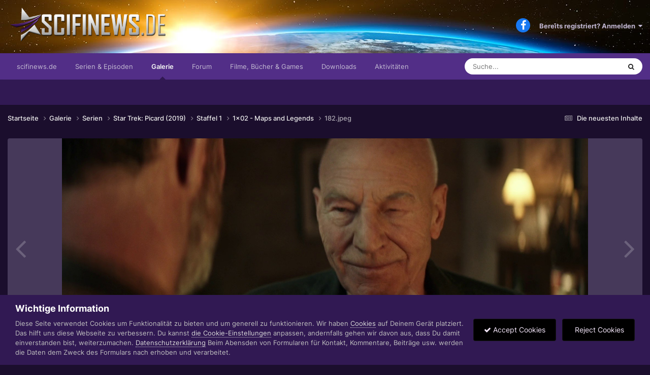

--- FILE ---
content_type: text/html;charset=UTF-8
request_url: https://www.scifinews.de/gallery/image/10099-182jpeg/
body_size: 13244
content:
<!DOCTYPE html>
<html lang="de-DE" dir="ltr">
	<head>
		<meta charset="utf-8">
		<title>182.jpeg - Staffel 1 - Scifinews.DE</title>
		
			<script type="text/javascript">
var gaProperty = 'UA-588579-4';
var disableStr = 'ga-disable-' + gaProperty;
if (document.cookie.indexOf(disableStr + '=true') > -1) {
window[disableStr] = true;
}
function gaOptout() {
document.cookie = disableStr + '=true; expires=Thu, 31 Dec 2099 23:59:59 UTC';
path='/';
window[disableStr] = true;
}
</script>


<!-- Global Site Tag (gtag.js) - Google Analytics -->
<script async src="https://www.googletagmanager.com/gtag/js?id=UA-588579-4"></script>
<script>
  window.dataLayer = window.dataLayer || [];
  function gtag(){dataLayer.push(arguments)};
  gtag('js', new Date());
  gtag('config', 'GA_TRACKING_ID', { 'anonymize_ip': true });
  gtag('config', 'UA-588579-4');
</script>
		
		

	<meta name="viewport" content="width=device-width, initial-scale=1">



	<meta name="twitter:card" content="summary_large_image" />



	
		
			
				<meta property="og:title" content="182.jpeg">
			
		
	

	
		
			
				<meta property="og:type" content="website">
			
		
	

	
		
			
				<meta property="og:url" content="https://www.scifinews.de/gallery/image/10099-182jpeg/">
			
		
	

	
		
			
				<meta name="description" content="">
			
		
	

	
		
			
				<meta property="og:description" content="">
			
		
	

	
		
			
				<meta property="og:updated_time" content="2020-01-30T11:55:49Z">
			
		
	

	
		
			
				<meta property="og:image" content="https://www.scifinews.de/uploads_strukturiert/galleryimages/monthly_2020_01/large_182.jpeg.f556860e6eeff4f36551b78d26394228.jpeg">
			
		
	

	
		
			
				<meta property="og:image:type" content="image/jpeg">
			
		
	

	
		
			
				<meta property="og:site_name" content="Scifinews.DE">
			
		
	

	
		
			
				<meta property="og:locale" content="de_DE">
			
		
	


	
		<link rel="canonical" href="https://www.scifinews.de/gallery/image/10099-182jpeg/" />
	

	
		<link rel="preload" href="https://www.scifinews.de/uploads_strukturiert/galleryimages/monthly_2020_01/large_182.jpeg.f556860e6eeff4f36551b78d26394228.jpeg" as="image" type="image/jpeg" />
	

<link rel="alternate" type="application/rss+xml" title="Die neuesten Episodenkritiken" href="https://www.scifinews.de/rss/1-die-neuesten-episodenkritiken.xml/" /><link rel="alternate" type="application/rss+xml" title="Bilder" href="https://www.scifinews.de/rss/2-bilder.xml/" />


<link rel="manifest" href="https://www.scifinews.de/manifest.webmanifest/">
<meta name="msapplication-config" content="https://www.scifinews.de/browserconfig.xml/">
<meta name="msapplication-starturl" content="/">
<meta name="application-name" content="Scifinews.DE">
<meta name="apple-mobile-web-app-title" content="Scifinews.DE">

	<meta name="theme-color" content="#522e87">










<link rel="preload" href="//www.scifinews.de/applications/core/interface/font/fontawesome-webfont.woff2?v=4.7.0" as="font" crossorigin="anonymous">
		




	<link rel='stylesheet' href='https://www.scifinews.de/uploads_strukturiert/themeresources/css_built_14/341e4a57816af3ba440d891ca87450ff_framework.css?v=fbcd23830b1694103034' media='all'>

	<link rel='stylesheet' href='https://www.scifinews.de/uploads_strukturiert/themeresources/css_built_14/05e81b71abe4f22d6eb8d1a929494829_responsive.css?v=fbcd23830b1694103034' media='all'>

	<link rel='stylesheet' href='https://www.scifinews.de/uploads_strukturiert/themeresources/css_built_14/20446cf2d164adcc029377cb04d43d17_flags.css?v=fbcd23830b1694103034' media='all'>

	<link rel='stylesheet' href='https://www.scifinews.de/uploads_strukturiert/themeresources/css_built_14/90eb5adf50a8c640f633d47fd7eb1778_core.css?v=fbcd23830b1694103034' media='all'>

	<link rel='stylesheet' href='https://www.scifinews.de/uploads_strukturiert/themeresources/css_built_14/5a0da001ccc2200dc5625c3f3934497d_core_responsive.css?v=fbcd23830b1694103034' media='all'>

	<link rel='stylesheet' href='https://www.scifinews.de/uploads_strukturiert/themeresources/css_built_14/37c6452ea623de41c991284837957128_gallery.css?v=fbcd23830b1694103034' media='all'>

	<link rel='stylesheet' href='https://www.scifinews.de/uploads_strukturiert/themeresources/css_built_14/22e9af7d7c6ac7ddc7db0f1b0d471efc_gallery_responsive.css?v=fbcd23830b1694103034' media='all'>

	<link rel='stylesheet' href='https://www.scifinews.de/uploads_strukturiert/themeresources/css_built_14/8a32dcbf06236254181d222455063219_global.css?v=fbcd23830b1694103034' media='all'>





<link rel='stylesheet' href='https://www.scifinews.de/uploads_strukturiert/themeresources/css_built_14/258adbb6e4f3e83cd3b355f84e3fa002_custom.css?v=fbcd23830b1694103034' media='all'>




		
		

	
	<link rel='shortcut icon' href='https://www.scifinews.de/uploads_strukturiert/iconslogos/monthly_2020_12/favicon.ico' type="image/x-icon">

      <script src="https://ajax.googleapis.com/ajax/libs/jquery/3.5.1/jquery.min.js"></script>
	</head>
	<body class='ipsApp ipsApp_front ipsJS_none ipsClearfix' data-controller='core.front.core.app' data-message="" data-pageApp='gallery' data-pageLocation='front' data-pageModule='gallery' data-pageController='view' data-pageID='10099' >
		<a href='#ipsLayout_mainArea' class='ipsHide' title='Zum Hauptinhalt dieser Seite gehen' accesskey='m'>Zum Inhalt springen</a>
		
			<div id='ipsLayout_header' class='ipsClearfix'>
				





				
              	<header style="background-image:url('https://www.scifinews.de/_anpassungen/header03.jpg');">
					<div class='ipsLayout_container'>
						




	
	

	
	

	
	

	
	

	
	

	
	

	
	

	
	

	
	

	
	

	
	

	
	

	
	

	
	

	
	

	
	

	
	

	
	

	
	

	
	

	
	

	
	

	
	

	
	

	
	

	
	

	
	

	
	

	
	

	
	

	
	

	
	

	
	

	
	

	
	

	
	

	
	

	
	

	
	

	
	

	
	

	
	

	
	

	
	

	
	

	
	

	
	

	
	

	
	

	
	

	
	

	
	

	
	

	
	

	
	

	
	

	
	

	
	

	
	

	
	

	
	

	
	

	
	

	
	

	
	

	
	

	
	

	
	

	
	

	
	

	
	

	
	

	
	

	
	

	
	

	
	

	
	

	
	

	
	

	
	

	
	

	
	




<div class="headerspruch">...mit Sicherheit ein gutes Gefühl!</div>




<!-- <img class="headerspruch" src="./_anpassungen/headersprueche.php?871269736"> -->



<a href='https://www.scifinews.de/' id='elLogo' accesskey='1'><img src="https://www.scifinews.de/uploads_strukturiert/themeresources/monthly_2020_12/logo2020.png.4e98d8e6d873c670c661276b878828f9.png" alt='Scifinews.DE'></a>

						

	<ul id='elUserNav' class='ipsList_inline cSignedOut ipsResponsive_showDesktop'>
		

	
		<li class='cUserNav_icon'>
			<a href='https://www.facebook.com/SciFiNewsDE' target='_blank' class='cShareLink cShareLink_facebook' rel='noopener noreferrer'><i class='fa fa-facebook'></i></a>
		</li>
	

        
		
        
        
            
            <li id='elSignInLink'>
                <a href='https://www.scifinews.de/login/' data-ipsMenu-closeOnClick="false" data-ipsMenu id='elUserSignIn'>
                    Bereits registriert? Anmelden &nbsp;<i class='fa fa-caret-down'></i>
                </a>
                
<div id='elUserSignIn_menu' class='ipsMenu ipsMenu_auto ipsHide'>
	<form accept-charset='utf-8' method='post' action='https://www.scifinews.de/login/'>
		<input type="hidden" name="csrfKey" value="e5813ed7ec37a8787f307d6290983aac">
		<input type="hidden" name="ref" value="aHR0cHM6Ly93d3cuc2NpZmluZXdzLmRlL2dhbGxlcnkvaW1hZ2UvMTAwOTktMTgyanBlZy8=">
		<div data-role="loginForm">
			
			
			
				<div class='ipsColumns ipsColumns_noSpacing'>
					<div class='ipsColumn ipsColumn_wide' id='elUserSignIn_internal'>
						
<div class="ipsPad ipsForm ipsForm_vertical">
	<h4 class="ipsType_sectionHead">Anmelden</h4>
	<br><br>
	<ul class='ipsList_reset'>
		<li class="ipsFieldRow ipsFieldRow_noLabel ipsFieldRow_fullWidth">
			
			
				<input type="text" placeholder="Benutzername oder E-Mail-Adresse" name="auth" autocomplete="email">
			
		</li>
		<li class="ipsFieldRow ipsFieldRow_noLabel ipsFieldRow_fullWidth">
			<input type="password" placeholder="Passwort" name="password" autocomplete="current-password">
		</li>
		<li class="ipsFieldRow ipsFieldRow_checkbox ipsClearfix">
			<span class="ipsCustomInput">
				<input type="checkbox" name="remember_me" id="remember_me_checkbox" value="1" checked aria-checked="true">
				<span></span>
			</span>
			<div class="ipsFieldRow_content">
				<label class="ipsFieldRow_label" for="remember_me_checkbox">Angemeldet bleiben</label>
				<span class="ipsFieldRow_desc">Nicht empfohlen auf gemeinsam genutzten Computern</span>
			</div>
		</li>
		<li class="ipsFieldRow ipsFieldRow_fullWidth">
			<button type="submit" name="_processLogin" value="usernamepassword" class="ipsButton ipsButton_primary ipsButton_small" id="elSignIn_submit">Anmelden</button>
			
				<p class="ipsType_right ipsType_small">
					
						<a href='https://www.scifinews.de/lostpassword/' data-ipsDialog data-ipsDialog-title='Passwort vergessen?'>
					
					Passwort vergessen?</a>
				</p>
			
		</li>
	</ul>
</div>
					</div>
					<div class='ipsColumn ipsColumn_wide'>
						<div class='ipsPadding' id='elUserSignIn_external'>
							<div class='ipsAreaBackground_light ipsPadding:half'>
								
								
									<div class='ipsType_center ipsMargin_top:half'>
										

<button type="submit" name="_processLogin" value="5" class='ipsButton ipsButton_verySmall ipsButton_fullWidth ipsSocial ipsSocial_facebook' style="background-color: #3a579a">
	
		<span class='ipsSocial_icon'>
			
				<i class='fa fa-facebook-official'></i>
			
		</span>
		<span class='ipsSocial_text'>Mit Facebook anmelden</span>
	
</button>
									</div>
								
							</div>
						</div>
					</div>
				</div>
			
		</div>
	</form>
</div>
            </li>
            
        
		
	</ul>

						
<ul class='ipsMobileHamburger ipsList_reset ipsResponsive_hideDesktop'>
	<li data-ipsDrawer data-ipsDrawer-drawerElem='#elMobileDrawer'>
		<a href='#' >
			
			
				
			
			
			
			<i class='fa fa-navicon'></i>
		</a>
	</li>
</ul>
					</div>
				</header>
				

	<nav data-controller='core.front.core.navBar' class=' ipsResponsive_showDesktop'>
		<div class='ipsNavBar_primary ipsLayout_container '>
			<ul data-role="primaryNavBar" class='ipsClearfix'>
				


	
		
		
		<li  id='elNavSecondary_21' data-role="navBarItem" data-navApp="cms" data-navExt="Pages">
			
			
				<a href="https://www.scifinews.de"  data-navItem-id="21" >
					scifinews.de<span class='ipsNavBar_active__identifier'></span>
				</a>
			
			
				<ul class='ipsNavBar_secondary ipsHide' data-role='secondaryNavBar'>
					


	
		
		
		<li  id='elNavSecondary_22' data-role="navBarItem" data-navApp="cms" data-navExt="Pages">
			
			
				<a href="https://www.scifinews.de/news/"  data-navItem-id="22" >
					Newsmeldungen<span class='ipsNavBar_active__identifier'></span>
				</a>
			
			
		</li>
	
	

	
	

	
		
		
		<li  id='elNavSecondary_16' data-role="navBarItem" data-navApp="core" data-navExt="OnlineUsers">
			
			
				<a href="https://www.scifinews.de/online/"  data-navItem-id="16" >
					Benutzer online<span class='ipsNavBar_active__identifier'></span>
				</a>
			
			
		</li>
	
	

	
		
		
		<li  id='elNavSecondary_18' data-role="navBarItem" data-navApp="core" data-navExt="Leaderboard">
			
			
				<a href="https://www.scifinews.de/leaderboard/"  data-navItem-id="18" >
					Rangliste<span class='ipsNavBar_active__identifier'></span>
				</a>
			
			
		</li>
	
	

					<li class='ipsHide' id='elNavigationMore_21' data-role='navMore'>
						<a href='#' data-ipsMenu data-ipsMenu-appendTo='#elNavigationMore_21' id='elNavigationMore_21_dropdown'>Mehr <i class='fa fa-caret-down'></i></a>
						<ul class='ipsHide ipsMenu ipsMenu_auto' id='elNavigationMore_21_dropdown_menu' data-role='moreDropdown'></ul>
					</li>
				</ul>
			
		</li>
	
	

	
		
		
		<li  id='elNavSecondary_24' data-role="navBarItem" data-navApp="cms" data-navExt="Pages">
			
			
				<a href="https://www.scifinews.de/serien/"  data-navItem-id="24" >
					Serien & Episoden<span class='ipsNavBar_active__identifier'></span>
				</a>
			
			
		</li>
	
	

	
		
		
			
		
		<li class='ipsNavBar_active' data-active id='elNavSecondary_8' data-role="navBarItem" data-navApp="gallery" data-navExt="Gallery">
			
			
				<a href="https://www.scifinews.de/gallery/"  data-navItem-id="8" data-navDefault>
					Galerie<span class='ipsNavBar_active__identifier'></span>
				</a>
			
			
		</li>
	
	

	
		
		
		<li  id='elNavSecondary_10' data-role="navBarItem" data-navApp="forums" data-navExt="Forums">
			
			
				<a href="https://www.scifinews.de/forums/"  data-navItem-id="10" >
					Forum<span class='ipsNavBar_active__identifier'></span>
				</a>
			
			
				<ul class='ipsNavBar_secondary ipsHide' data-role='secondaryNavBar'>
					


	
		
		
		<li  id='elNavSecondary_12' data-role="navBarItem" data-navApp="calendar" data-navExt="Calendar">
			
			
				<a href="https://www.scifinews.de/events/"  data-navItem-id="12" >
					Kalender<span class='ipsNavBar_active__identifier'></span>
				</a>
			
			
		</li>
	
	

	
		
		
		<li  id='elNavSecondary_14' data-role="navBarItem" data-navApp="core" data-navExt="Guidelines">
			
			
				<a href="https://www.scifinews.de/guidelines/"  data-navItem-id="14" >
					Community-Regeln<span class='ipsNavBar_active__identifier'></span>
				</a>
			
			
		</li>
	
	

	
		
		
		<li  id='elNavSecondary_15' data-role="navBarItem" data-navApp="core" data-navExt="StaffDirectory">
			
			
				<a href="https://www.scifinews.de/staff/"  data-navItem-id="15" >
					Teammitglieder<span class='ipsNavBar_active__identifier'></span>
				</a>
			
			
		</li>
	
	

					<li class='ipsHide' id='elNavigationMore_10' data-role='navMore'>
						<a href='#' data-ipsMenu data-ipsMenu-appendTo='#elNavigationMore_10' id='elNavigationMore_10_dropdown'>Mehr <i class='fa fa-caret-down'></i></a>
						<ul class='ipsHide ipsMenu ipsMenu_auto' id='elNavigationMore_10_dropdown_menu' data-role='moreDropdown'></ul>
					</li>
				</ul>
			
		</li>
	
	

	
		
		
		<li  id='elNavSecondary_23' data-role="navBarItem" data-navApp="core" data-navExt="Menu">
			
			
				<a href="#"  data-navItem-id="23" >
					Filme, Bücher & Games<span class='ipsNavBar_active__identifier'></span>
				</a>
			
			
				<ul class='ipsNavBar_secondary ipsHide' data-role='secondaryNavBar'>
					


	
		
		
		<li  id='elNavSecondary_28' data-role="navBarItem" data-navApp="core" data-navExt="Menu">
			
			
				<a href="#"  data-navItem-id="28" >
					In kürze!<span class='ipsNavBar_active__identifier'></span>
				</a>
			
			
		</li>
	
	

					<li class='ipsHide' id='elNavigationMore_23' data-role='navMore'>
						<a href='#' data-ipsMenu data-ipsMenu-appendTo='#elNavigationMore_23' id='elNavigationMore_23_dropdown'>Mehr <i class='fa fa-caret-down'></i></a>
						<ul class='ipsHide ipsMenu ipsMenu_auto' id='elNavigationMore_23_dropdown_menu' data-role='moreDropdown'></ul>
					</li>
				</ul>
			
		</li>
	
	

	
		
		
		<li  id='elNavSecondary_9' data-role="navBarItem" data-navApp="downloads" data-navExt="Downloads">
			
			
				<a href="https://www.scifinews.de/files/"  data-navItem-id="9" >
					Downloads<span class='ipsNavBar_active__identifier'></span>
				</a>
			
			
		</li>
	
	

	
		
		
		<li  id='elNavSecondary_2' data-role="navBarItem" data-navApp="core" data-navExt="CustomItem">
			
			
				<a href="https://www.scifinews.de/discover/"  data-navItem-id="2" >
					Aktivitäten<span class='ipsNavBar_active__identifier'></span>
				</a>
			
			
				<ul class='ipsNavBar_secondary ipsHide' data-role='secondaryNavBar'>
					


	
		
		
		<li  id='elNavSecondary_3' data-role="navBarItem" data-navApp="core" data-navExt="AllActivity">
			
			
				<a href="https://www.scifinews.de/discover/"  data-navItem-id="3" >
					Alle Aktivitäten<span class='ipsNavBar_active__identifier'></span>
				</a>
			
			
		</li>
	
	

	
		
		
		<li  id='elNavSecondary_4' data-role="navBarItem" data-navApp="core" data-navExt="YourActivityStreams">
			
			
				<a href="#" id="elNavigation_4" data-ipsMenu data-ipsMenu-appendTo='#elNavSecondary_2' data-ipsMenu-activeClass='ipsNavActive_menu' data-navItem-id="4" >
					Meine Aktivitäten-Streams <i class="fa fa-caret-down"></i><span class='ipsNavBar_active__identifier'></span>
				</a>
				<ul id="elNavigation_4_menu" class="ipsMenu ipsMenu_auto ipsHide">
					

	
		
			<li class='ipsMenu_item' data-streamid='7'>
				<a href='https://www.scifinews.de/discover/7/' >
					Die neuesten Inhalte
				</a>
			</li>
		
	

				</ul>
			
			
		</li>
	
	

	
		
		
		<li  id='elNavSecondary_5' data-role="navBarItem" data-navApp="core" data-navExt="YourActivityStreamsItem">
			
			
				<a href="https://www.scifinews.de/discover/unread/"  data-navItem-id="5" >
					Ungelesene Inhalte<span class='ipsNavBar_active__identifier'></span>
				</a>
			
			
		</li>
	
	

	
		
		
		<li  id='elNavSecondary_6' data-role="navBarItem" data-navApp="core" data-navExt="YourActivityStreamsItem">
			
			
				<a href="https://www.scifinews.de/discover/content-started/"  data-navItem-id="6" >
					Inhalte, die ich erstellt habe<span class='ipsNavBar_active__identifier'></span>
				</a>
			
			
		</li>
	
	

	
		
		
		<li  id='elNavSecondary_7' data-role="navBarItem" data-navApp="core" data-navExt="Search">
			
			
				<a href="https://www.scifinews.de/search/"  data-navItem-id="7" >
					Suche<span class='ipsNavBar_active__identifier'></span>
				</a>
			
			
		</li>
	
	

					<li class='ipsHide' id='elNavigationMore_2' data-role='navMore'>
						<a href='#' data-ipsMenu data-ipsMenu-appendTo='#elNavigationMore_2' id='elNavigationMore_2_dropdown'>Mehr <i class='fa fa-caret-down'></i></a>
						<ul class='ipsHide ipsMenu ipsMenu_auto' id='elNavigationMore_2_dropdown_menu' data-role='moreDropdown'></ul>
					</li>
				</ul>
			
		</li>
	
	

				<li class='ipsHide' id='elNavigationMore' data-role='navMore'>
					<a href='#' data-ipsMenu data-ipsMenu-appendTo='#elNavigationMore' id='elNavigationMore_dropdown'>Mehr</a>
					<ul class='ipsNavBar_secondary ipsHide' data-role='secondaryNavBar'>
						<li class='ipsHide' id='elNavigationMore_more' data-role='navMore'>
							<a href='#' data-ipsMenu data-ipsMenu-appendTo='#elNavigationMore_more' id='elNavigationMore_more_dropdown'>Mehr <i class='fa fa-caret-down'></i></a>
							<ul class='ipsHide ipsMenu ipsMenu_auto' id='elNavigationMore_more_dropdown_menu' data-role='moreDropdown'></ul>
						</li>
					</ul>
				</li>
			</ul>
			

	<div id="elSearchWrapper">
		<div id='elSearch' data-controller="core.front.core.quickSearch">
			<form accept-charset='utf-8' action='//www.scifinews.de/search/?do=quicksearch' method='post'>
                <input type='search' id='elSearchField' placeholder='Suche...' name='q' autocomplete='off' aria-label='Suche'>
                <details class='cSearchFilter'>
                    <summary class='cSearchFilter__text'></summary>
                    <ul class='cSearchFilter__menu'>
                        
                        <li><label><input type="radio" name="type" value="all"  checked><span class='cSearchFilter__menuText'>Überall</span></label></li>
                        
                            
                                <li><label><input type="radio" name="type" value='contextual_{&quot;type&quot;:&quot;gallery_image&quot;,&quot;nodes&quot;:17}'><span class='cSearchFilter__menuText'>Diese Kategorie</span></label></li>
                            
                                <li><label><input type="radio" name="type" value='contextual_{&quot;type&quot;:&quot;gallery_image&quot;,&quot;item&quot;:10099}'><span class='cSearchFilter__menuText'>Diese Bild</span></label></li>
                            
                        
                        
                            <li><label><input type="radio" name="type" value="cms_pages_pageitem"><span class='cSearchFilter__menuText'>Seiten</span></label></li>
                        
                            <li><label><input type="radio" name="type" value="cms_records6"><span class='cSearchFilter__menuText'>Newsmeldungen</span></label></li>
                        
                            <li><label><input type="radio" name="type" value="cms_records12"><span class='cSearchFilter__menuText'>Episoden</span></label></li>
                        
                            <li><label><input type="radio" name="type" value="core_statuses_status"><span class='cSearchFilter__menuText'>Statusmeldungen</span></label></li>
                        
                            <li><label><input type="radio" name="type" value="gallery_image"><span class='cSearchFilter__menuText'>Bilder</span></label></li>
                        
                            <li><label><input type="radio" name="type" value="gallery_album_item"><span class='cSearchFilter__menuText'>Alben</span></label></li>
                        
                            <li><label><input type="radio" name="type" value="downloads_file"><span class='cSearchFilter__menuText'>Dateien</span></label></li>
                        
                            <li><label><input type="radio" name="type" value="forums_topic"><span class='cSearchFilter__menuText'>Themen</span></label></li>
                        
                            <li><label><input type="radio" name="type" value="calendar_event"><span class='cSearchFilter__menuText'>Termine</span></label></li>
                        
                            <li><label><input type="radio" name="type" value="core_members"><span class='cSearchFilter__menuText'>Benutzer</span></label></li>
                        
                    </ul>
                </details>
				<button class='cSearchSubmit' type="submit" aria-label='Suche'><i class="fa fa-search"></i></button>
			</form>
		</div>
	</div>

		</div>
	</nav>

				
<ul id='elMobileNav' class='ipsResponsive_hideDesktop' data-controller='core.front.core.mobileNav'>
	
		
			
			
				
				
			
				
				
			
				
				
			
				
				
			
				
					<li id='elMobileBreadcrumb'>
						<a href='https://www.scifinews.de/gallery/album/61-1x02-maps-and-legends/'>
							<span>1x02 - Maps and Legends</span>
						</a>
					</li>
				
				
			
				
				
			
		
	
	
	
	<li >
		<a data-action="defaultStream" href='https://www.scifinews.de/discover/7/'><i class="fa fa-newspaper-o" aria-hidden="true"></i></a>
	</li>

	

	
		<li class='ipsJS_show'>
			<a href='https://www.scifinews.de/search/'><i class='fa fa-search'></i></a>
		</li>
	
</ul>
			</div>
		
		<main id='ipsLayout_body' class='ipsLayout_container'>
			<div id='ipsLayout_contentArea'>
				<div id='ipsLayout_contentWrapper'>
					
<nav class='ipsBreadcrumb ipsBreadcrumb_top ipsFaded_withHover'>
	

	<ul class='ipsList_inline ipsPos_right'>
		
		<li >
			<a data-action="defaultStream" class='ipsType_light '  href='https://www.scifinews.de/discover/7/'><i class="fa fa-newspaper-o" aria-hidden="true"></i> <span>Die neuesten Inhalte</span></a>
		</li>
		
	</ul>

	<ul data-role="breadcrumbList">
		<li>
			<a title="Startseite" href='https://www.scifinews.de/'>
				<span>Startseite <i class='fa fa-angle-right'></i></span>
			</a>
		</li>
		
		
			<li>
				
					<a href='https://www.scifinews.de/gallery/'>
						<span>Galerie <i class='fa fa-angle-right' aria-hidden="true"></i></span>
					</a>
				
			</li>
		
			<li>
				
					<a href='https://www.scifinews.de/gallery/category/5-serien/'>
						<span>Serien <i class='fa fa-angle-right' aria-hidden="true"></i></span>
					</a>
				
			</li>
		
			<li>
				
					<a href='https://www.scifinews.de/gallery/category/16-star-trek-picard-2019/'>
						<span>Star Trek: Picard (2019) <i class='fa fa-angle-right' aria-hidden="true"></i></span>
					</a>
				
			</li>
		
			<li>
				
					<a href='https://www.scifinews.de/gallery/category/17-staffel-1/'>
						<span>Staffel 1 <i class='fa fa-angle-right' aria-hidden="true"></i></span>
					</a>
				
			</li>
		
			<li>
				
					<a href='https://www.scifinews.de/gallery/album/61-1x02-maps-and-legends/'>
						<span>1x02 - Maps and Legends <i class='fa fa-angle-right' aria-hidden="true"></i></span>
					</a>
				
			</li>
		
			<li>
				
					182.jpeg
				
			</li>
		
	</ul>
</nav>
					
					<div id='ipsLayout_mainArea'>
						
						
						
						

	




						



<div data-controller='gallery.front.view.image' data-lightboxURL='https://www.scifinews.de/gallery/image/10099-182jpeg/'>
	<div class='ipsColumns ipsMargin_bottom'>
		<div class='ipsColumn ipsColumn_fluid'>
			<div class='cGalleryLightbox_inner' data-role="imageSizer">
				<div class='elGalleryHeader'>
					

<div id='elGalleryImage' class='elGalleryImage' data-role="imageFrame" data-imageSizes='{&quot;large&quot;:[1920,800],&quot;small&quot;:[800,334]}'>
	
		<div class='cGalleryViewImage' data-role='notesWrapper' data-controller='gallery.front.view.notes' data-imageID='10099'  data-notesData='[]'>
			<div>
				<a href='https://www.scifinews.de/uploads_strukturiert/galleryimages/monthly_2020_01/large_182.jpeg.f556860e6eeff4f36551b78d26394228.jpeg' title='In Lightbox anzeigen' data-ipsLightbox>
					<img src='https://www.scifinews.de/uploads_strukturiert/galleryimages/monthly_2020_01/large_182.jpeg.f556860e6eeff4f36551b78d26394228.jpeg' alt="182.jpeg" title='182.jpeg' data-role='theImage'>
				</a>
            </div>
			
		</div>
        	


		<div class='cGalleryImageFade'>
			<div class='cGalleryImageBottomBar'>
				<div class='cGalleryCreditInfo ipsType_normal ipsHide'>
					
						<div>&copy; CBS / Amazon</div>
					

					
				</div>
				
					<ul class='ipsList_inline'>
						<li>
							<a href='#' data-ipsMenu data-ipsMenu-above='true' id='elImageTools' class='ipsButton ipsButton_link ipsButton_verySmall ipsJS_show cGalleryViewImage_controls'>Bildwerkzeuge <i class='fa fa-caret-down'></i></a>
						</li>
					</ul>
					<ul class='ipsMenu ipsMenu_auto ipsHide' id='elImageTools_menu'>
						
						
						
							<li class='ipsMenu_item'>
								<a href='https://www.scifinews.de/gallery/image/10099-182jpeg/?do=download' title='Herunterladen'><i class='fa fa-fw fa-download'></i> Herunterladen</a>
							</li>
						
					</ul>
				
			</div>
		</div>
	
	<span class='elGalleryImageNav'>
       
            <a href='https://www.scifinews.de/gallery/image/10099-182jpeg/?browse=1&amp;do=previous' class='elGalleryImageNav_prev' data-action="prevMedia"><i class='fa fa-angle-left'></i></a>
            <a href='https://www.scifinews.de/gallery/image/10099-182jpeg/?browse=1&amp;do=next' class='elGalleryImageNav_next' data-action="nextMedia"><i class='fa fa-angle-right'></i></a>
        
	</span>
</div>
				</div>
			</div>
            
            
            
			<div class='cGalleryImageThumbs'>
				<ol class='cGalleryCarousel' id='gallery-image-thumbs'>
                    
					
			            <li class='cGalleryCarousel__item'>
			            	<div class='ipsImageBlock'>
				                
					                <a href='https://www.scifinews.de/gallery/image/10095-178jpeg/' title='Bild anzeigen 178.jpeg' class='ipsImageBlock__main'>
					                	<img src='https://www.scifinews.de/uploads_strukturiert/galleryimages/monthly_2020_01/small_178.jpeg.31d898b704bd31bd1d7cfa325f0fc04d.jpeg' alt="178.jpeg" loading="lazy">
					                </a>
				                
                            	

                            </div>
                        </li>
                        
			        
			            <li class='cGalleryCarousel__item'>
			            	<div class='ipsImageBlock'>
				                
					                <a href='https://www.scifinews.de/gallery/image/10096-179jpeg/' title='Bild anzeigen 179.jpeg' class='ipsImageBlock__main'>
					                	<img src='https://www.scifinews.de/uploads_strukturiert/galleryimages/monthly_2020_01/small_179.jpeg.34e8962995a1ce757bee85ae0ad533f7.jpeg' alt="179.jpeg" loading="lazy">
					                </a>
				                
                            	

                            </div>
                        </li>
                        
			        
			            <li class='cGalleryCarousel__item'>
			            	<div class='ipsImageBlock'>
				                
					                <a href='https://www.scifinews.de/gallery/image/10097-180jpeg/' title='Bild anzeigen 180.jpeg' class='ipsImageBlock__main'>
					                	<img src='https://www.scifinews.de/uploads_strukturiert/galleryimages/monthly_2020_01/small_180.jpeg.6cef7b147360a8c54b3bcf4b07f17ae5.jpeg' alt="180.jpeg" loading="lazy">
					                </a>
				                
                            	

                            </div>
                        </li>
                        
			        
			            <li class='cGalleryCarousel__item'>
			            	<div class='ipsImageBlock'>
				                
					                <a href='https://www.scifinews.de/gallery/image/10098-181jpeg/' title='Bild anzeigen 181.jpeg' class='ipsImageBlock__main'>
					                	<img src='https://www.scifinews.de/uploads_strukturiert/galleryimages/monthly_2020_01/small_181.jpeg.6044c589ca78929beebe1862547a78ea.jpeg' alt="181.jpeg" loading="lazy">
					                </a>
				                
                            	

                            </div>
                        </li>
                        
			        

                    <li class='cGalleryCarousel__item cGalleryCarousel__item--active'>
                    	<div class='ipsImageBlock'>
	                        
	                            <a href='https://www.scifinews.de/gallery/image/10099-182jpeg/' title='Bild anzeigen 182.jpeg' class='ipsImageBlock__main'>
	                                <img src='https://www.scifinews.de/uploads_strukturiert/galleryimages/monthly_2020_01/small_182.jpeg.34c14d68a2115e1c9bd9224c122051e1.jpeg' alt="182.jpeg" loading="lazy">
	                            </a>
                        	
                        	

                        </div>
                        
                    </li>

                    
                        <li class='cGalleryCarousel__item'>
                        	<div class='ipsImageBlock'>
	                            
	                                <a href='https://www.scifinews.de/gallery/image/10100-183jpeg/' title='Bild anzeigen 183.jpeg' class='ipsImageBlock__main'>
	                                    <img src='https://www.scifinews.de/uploads_strukturiert/galleryimages/monthly_2020_01/small_183.jpeg.1e6f70bcc348673d94168859c65e4403.jpeg' alt="183.jpeg" loading="lazy">
	                                </a>
	                            
	                            

	                        </div>
                        </li>
                        
                        
                    
                        <li class='cGalleryCarousel__item'>
                        	<div class='ipsImageBlock'>
	                            
	                                <a href='https://www.scifinews.de/gallery/image/10101-184jpeg/' title='Bild anzeigen 184.jpeg' class='ipsImageBlock__main'>
	                                    <img src='https://www.scifinews.de/uploads_strukturiert/galleryimages/monthly_2020_01/small_184.jpeg.3150668b8b14389949217206f36c0ba0.jpeg' alt="184.jpeg" loading="lazy">
	                                </a>
	                            
	                            

	                        </div>
                        </li>
                        
                        
                    
                        <li class='cGalleryCarousel__item'>
                        	<div class='ipsImageBlock'>
	                            
	                                <a href='https://www.scifinews.de/gallery/image/10102-185jpeg/' title='Bild anzeigen 185.jpeg' class='ipsImageBlock__main'>
	                                    <img src='https://www.scifinews.de/uploads_strukturiert/galleryimages/monthly_2020_01/small_185.jpeg.82e06d207257f3390bc3ed8fd3df9cb0.jpeg' alt="185.jpeg" loading="lazy">
	                                </a>
	                            
	                            

	                        </div>
                        </li>
                        
                        
                    
                        <li class='cGalleryCarousel__item'>
                        	<div class='ipsImageBlock'>
	                            
	                                <a href='https://www.scifinews.de/gallery/image/10103-186jpeg/' title='Bild anzeigen 186.jpeg' class='ipsImageBlock__main'>
	                                    <img src='https://www.scifinews.de/uploads_strukturiert/galleryimages/monthly_2020_01/small_186.jpeg.f82f1602bfba789c67cbc701749d041a.jpeg' alt="186.jpeg" loading="lazy">
	                                </a>
	                            
	                            

	                        </div>
                        </li>
                        
                        
                            
				</ol>
                <div class='cGalleryCarouselNav cGalleryCarouselNav--overlay' data-carousel-controls='gallery-image-thumbs' data-controller="gallery.front.browse.carousel" hidden>
                    <button class='cGalleryCarouselNav__button' data-carousel-arrow='prev' aria-label='Previous' role='button'>
                        <svg aria-hidden="true" xmlns="http://www.w3.org/2000/svg" viewBox="0 0 320 512" width="10"><path d="M34.52 239.03L228.87 44.69c9.37-9.37 24.57-9.37 33.94 0l22.67 22.67c9.36 9.36 9.37 24.52.04 33.9L131.49 256l154.02 154.75c9.34 9.38 9.32 24.54-.04 33.9l-22.67 22.67c-9.37 9.37-24.57 9.37-33.94 0L34.52 272.97c-9.37-9.37-9.37-24.57 0-33.94z"/></svg>
                    </button>
                    <button class='cGalleryCarouselNav__button' data-carousel-arrow='next' aria-label='Next' role='button'>
                        <svg aria-hidden="true" xmlns="http://www.w3.org/2000/svg" viewBox="0 0 320 512" width="10"><path d="M285.476 272.971L91.132 467.314c-9.373 9.373-24.569 9.373-33.941 0l-22.667-22.667c-9.357-9.357-9.375-24.522-.04-33.901L188.505 256 34.484 101.255c-9.335-9.379-9.317-24.544.04-33.901l22.667-22.667c9.373-9.373 24.569-9.373 33.941 0L285.475 239.03c9.373 9.372 9.373 24.568.001 33.941z"/></svg>
                    </button>
                </div>
			</div>
            
		</div>
	</div>

	<section data-role='imageInfo'>
		




<div class='ipsColumns ipsColumns_collapsePhone ipsResponsive_pull ipsSpacer_bottom'>
	<div class='ipsColumn ipsColumn_fluid'>
		

		<div class='ipsBox'>
			<div class='ipsPadding' data-role='imageDescription'>
				<div class='ipsFlex ipsFlex-ai:center ipsFlex-fw:wrap ipsGap:4'>
					<div class='ipsFlex-flex:11'>
						<h1 class='ipsType_pageTitle ipsContained_container'>
							
							
							
							
							
								<span class='ipsContained ipsType_break'>182.jpeg</span>
							
						</h1>
						
					</div>
				</div>
				<hr class='ipsHr'>
				<div class='ipsPageHeader__meta ipsFlex ipsFlex-jc:between ipsFlex-ai:center ipsFlex-fw:wrap ipsGap:3'>
					<div class='ipsFlex-flex:11'>
						<div class='ipsPhotoPanel ipsPhotoPanel_mini ipsClearfix'>
							


	<a href="https://www.scifinews.de/profile/481-daniel-r%C3%A4biger/" rel="nofollow" data-ipsHover data-ipsHover-width="370" data-ipsHover-target="https://www.scifinews.de/profile/481-daniel-r%C3%A4biger/?do=hovercard" class="ipsUserPhoto ipsUserPhoto_mini" title="Zum Profil von Daniel Räbiger">
		<img src='https://www.scifinews.de/uploads_strukturiert/profilephotos/monthly_2018_05/imported-photo-481.thumb.jpeg.dc297df0c6bfc49ae6b1bd4f36e34373.jpeg' alt='Daniel Räbiger' loading="lazy">
	</a>

							<div>
								<p class='ipsType_reset ipsType_normal ipsType_blendLinks'>
									Von 


<a href='https://www.scifinews.de/profile/481-daniel-r%C3%A4biger/' rel="nofollow" data-ipsHover data-ipsHover-width='370' data-ipsHover-target='https://www.scifinews.de/profile/481-daniel-r%C3%A4biger/?do=hovercard&amp;referrer=https%253A%252F%252Fwww.scifinews.de%252Fgallery%252Fimage%252F10099-182jpeg%252F' title="Zum Profil von Daniel Räbiger" class="ipsType_break">Daniel Räbiger</a>
								</p>
								<ul class='ipsList_inline'>
									<li class='ipsType_light'><time datetime='2020-01-30T11:55:49Z' title='30.01.2020 11:55 ' data-short='5 Jr.'>30. Januar 2020</time></li>
									<li class='ipsType_light'>929 Aufrufe</li>
									
										<li><a href='https://www.scifinews.de/profile/481-daniel-r%C3%A4biger/content/?type=gallery_image'>Andere Bilder dieses Benutzers suchen</a></li>
									
								</ul>
							</div>
						</div>
					</div>
					<div class='ipsFlex-flex:01 ipsResponsive_hidePhone'>
						<div class='ipsShareLinks'>
							
								


    <a href='#elShareItem_2128785911_menu' id='elShareItem_2128785911' data-ipsMenu class='ipsShareButton ipsButton ipsButton_verySmall ipsButton_link ipsButton_link--light'>
        <span><i class='fa fa-share-alt'></i></span> &nbsp;Teilen
    </a>

    <div class='ipsPadding ipsMenu ipsMenu_auto ipsHide' id='elShareItem_2128785911_menu' data-controller="core.front.core.sharelink">
        <ul class='ipsList_inline'>
            
                <li>
<a href="https://www.facebook.com/sharer/sharer.php?u=https%3A%2F%2Fwww.scifinews.de%2Fgallery%2Fimage%2F10099-182jpeg%2F" class="cShareLink cShareLink_facebook" target="_blank" data-role="shareLink" title='Auf Facebook teilen' data-ipsTooltip rel='noopener nofollow'>
	<i class="fa fa-facebook"></i>
</a></li>
            
                <li>
<a href="https://twitter.com/share?url=https%3A%2F%2Fwww.scifinews.de%2Fgallery%2Fimage%2F10099-182jpeg%2F" class="cShareLink cShareLink_twitter" target="_blank" data-role="shareLink" title='Auf Twitter teilen' data-ipsTooltip rel='nofollow noopener'>
	<i class="fa fa-twitter"></i>
</a></li>
            
                <li>
<a href="mailto:?subject=182.jpeg&body=https%3A%2F%2Fwww.scifinews.de%2Fgallery%2Fimage%2F10099-182jpeg%2F" rel='nofollow' class='cShareLink cShareLink_email' title='Per E-Mail teilen' data-ipsTooltip>
	<i class="fa fa-envelope"></i>
</a></li>
            
        </ul>
        
            <hr class='ipsHr'>
            <button class='ipsHide ipsButton ipsButton_verySmall ipsButton_light ipsButton_fullWidth ipsMargin_top:half' data-controller='core.front.core.webshare' data-role='webShare' data-webShareTitle='182.jpeg' data-webShareText='182.jpeg' data-webShareUrl='https://www.scifinews.de/gallery/image/10099-182jpeg/'>Mehr Optionen zum Teilen...</button>
        
    </div>

							
                            

							



							

<div data-followApp='gallery' data-followArea='image' data-followID='10099' data-controller='core.front.core.followButton'>
	

	<a href='https://www.scifinews.de/login/' rel="nofollow" class="ipsFollow ipsPos_middle ipsButton ipsButton_light ipsButton_verySmall " data-role="followButton" data-ipsTooltip title='Anmelden, um diesem Inhalt zu folgen'>
		<span>Folgen</span>
		<span class='ipsCommentCount'>1</span>
	</a>

</div>
						</div>
					</div>
				</div>
				
				

				

					

				

					
						<h3 class='ipsType_minorHeading'>Copyright</h3>
						<div class='ipsType_richText'>
							&copy; CBS / Amazon
						</div>
					

				
			</div>
			<div class='ipsItemControls'>
				
					

	<div data-controller='core.front.core.reaction' class='ipsItemControls_right ipsClearfix '>	
		<div class='ipsReact ipsPos_right'>
			
				
				<div class='ipsReact_blurb ipsHide' data-role='reactionBlurb'>
					
				</div>
			
			
			
		</div>
	</div>

				
				<ul class='ipsComment_controls ipsClearfix ipsItemControls_left'>
					
				</ul>
			</div>
		</div>
	</div>
	<div class='ipsColumn ipsColumn_veryWide' id='elGalleryImageStats'>
		<div class='ipsBox ipsPadding' data-role="imageStats">
			

			

            <div>
                <h2 class='ipsType_minorHeading ipsType_break'>Vom Album</h2>
                <h3 class='ipsType_sectionHead'><a href='https://www.scifinews.de/gallery/album/61-1x02-maps-and-legends/'>1x02 - Maps and Legends</a></h3>
                <span class='ipsType_light'>&middot; 217 Bilder</span>
                <ul class='ipsList_reset ipsMargin_top ipsHide'>
                    <li><i class='fa fa-camera'></i> 217 Bilder</li>
                    
                        <li><i class='fa fa-comment'></i> 0 Kommentare</li>
                    
                    
                        <li><i class='fa fa-comment'></i> 11 Bildkommentare</li>
                    
                </ul>
            </div>
            <hr class='ipsHr'>

			
				<h2 class='ipsType_minorHeading ipsType_break ipsMargin_bottom:half'>Bildinformationen</h2>
				<div class='cGalleryExif'>
					
						<div class='ipsType_center ipsMargin_top'>
							<a href='https://www.scifinews.de/gallery/image/10099-182jpeg/?do=metadata' data-ipsDialog data-ipsdialog-size="narrow" data-ipsDialog-title='Alle EXIF-Informationen anzeigen' class='ipsButton ipsButton_light ipsButton_verySmall'>EXIF Informationen des Bildes anzeigen</a>
						</div>
					
				</div>
			
		</div>
	</div>
</div>


<div class='ipsBox ipsPadding ipsResponsive_pull ipsResponsive_showPhone ipsMargin_top'>
	<div class='ipsShareLinks'>
		
			


    <a href='#elShareItem_691910784_menu' id='elShareItem_691910784' data-ipsMenu class='ipsShareButton ipsButton ipsButton_verySmall ipsButton_light '>
        <span><i class='fa fa-share-alt'></i></span> &nbsp;Teilen
    </a>

    <div class='ipsPadding ipsMenu ipsMenu_auto ipsHide' id='elShareItem_691910784_menu' data-controller="core.front.core.sharelink">
        <ul class='ipsList_inline'>
            
                <li>
<a href="https://www.facebook.com/sharer/sharer.php?u=https%3A%2F%2Fwww.scifinews.de%2Fgallery%2Fimage%2F10099-182jpeg%2F" class="cShareLink cShareLink_facebook" target="_blank" data-role="shareLink" title='Auf Facebook teilen' data-ipsTooltip rel='noopener nofollow'>
	<i class="fa fa-facebook"></i>
</a></li>
            
                <li>
<a href="https://twitter.com/share?url=https%3A%2F%2Fwww.scifinews.de%2Fgallery%2Fimage%2F10099-182jpeg%2F" class="cShareLink cShareLink_twitter" target="_blank" data-role="shareLink" title='Auf Twitter teilen' data-ipsTooltip rel='nofollow noopener'>
	<i class="fa fa-twitter"></i>
</a></li>
            
                <li>
<a href="mailto:?subject=182.jpeg&body=https%3A%2F%2Fwww.scifinews.de%2Fgallery%2Fimage%2F10099-182jpeg%2F" rel='nofollow' class='cShareLink cShareLink_email' title='Per E-Mail teilen' data-ipsTooltip>
	<i class="fa fa-envelope"></i>
</a></li>
            
        </ul>
        
            <hr class='ipsHr'>
            <button class='ipsHide ipsButton ipsButton_verySmall ipsButton_light ipsButton_fullWidth ipsMargin_top:half' data-controller='core.front.core.webshare' data-role='webShare' data-webShareTitle='182.jpeg' data-webShareText='182.jpeg' data-webShareUrl='https://www.scifinews.de/gallery/image/10099-182jpeg/'>Mehr Optionen zum Teilen...</button>
        
    </div>

		
        

		



		

<div data-followApp='gallery' data-followArea='image' data-followID='10099' data-controller='core.front.core.followButton'>
	

	<a href='https://www.scifinews.de/login/' rel="nofollow" class="ipsFollow ipsPos_middle ipsButton ipsButton_light ipsButton_verySmall " data-role="followButton" data-ipsTooltip title='Anmelden, um diesem Inhalt zu folgen'>
		<span>Folgen</span>
		<span class='ipsCommentCount'>1</span>
	</a>

</div>
	</div>
</div>
	</section>

	<div data-role='imageComments'>
	
		<br>
		
		
<div data-controller='core.front.core.commentFeed, core.front.core.ignoredComments' data-autoPoll data-baseURL='https://www.scifinews.de/gallery/image/10099-182jpeg/' data-lastPage data-feedID='image-10099' id='comments'>
	

	

<div data-controller='core.front.core.recommendedComments' data-url='https://www.scifinews.de/gallery/image/10099-182jpeg/?tab=comments&amp;recommended=comments' class='ipsAreaBackground ipsPad ipsBox ipsBox_transparent ipsSpacer_bottom ipsRecommendedComments ipsHide'>
	<div data-role="recommendedComments">
		<h2 class='ipsType_sectionHead ipsType_large'>Empfohlene Kommentare</h2>
		
	</div>
</div>
	




	<div data-role='commentFeed' data-controller='core.front.core.moderation'>
		
			<p class='ipsType_normal ipsType_light ipsType_reset ipsPad' data-role='noComments'>Keine Kommentare vorhanden</p>
		
	</div>			
	

	
	<a id='replyForm'></a>
	<div data-role='replyArea' class='cTopicPostArea_noSize ipsSpacer_top'>
		
			
				

<div>
	<input type="hidden" name="csrfKey" value="e5813ed7ec37a8787f307d6290983aac">
	
		<div class='ipsType_center ipsPad'>
			<h2 class='ipsType_pageTitle'>Bitte melde Dich an, um einen Kommentar zu hinterlassen</h2>
			<p class='ipsType_light ipsType_normal ipsType_reset ipsSpacer_top ipsSpacer_half'>Du kannst nach der Anmeldung einen Kommentar hinterlassen</p>
			<br>
			<br>
			<a href='https://www.scifinews.de/login/?ref=aHR0cHM6Ly93d3cuc2NpZmluZXdzLmRlL2dhbGxlcnkvaW1hZ2UvMTAwOTktMTgyanBlZy8jcmVwbHlGb3Jt' data-ipsDialog data-ipsDialog-size='medium' data-ipsDialog-remoteVerify="false" data-ipsDialog-title="Jetzt anmelden" class='ipsButton ipsButton_alternate ipsButton_large'>Jetzt anmelden</a>
		</div>
	
</div>
			
	</div>
	
</div>

	
	</div>

</div> 


						


					</div>
					


					
<nav class='ipsBreadcrumb ipsBreadcrumb_bottom ipsFaded_withHover'>
	
		


	<a href='#' id='elRSS' class='ipsPos_right ipsType_large' title='Verfügbare RSS-Feeds' data-ipsTooltip data-ipsMenu data-ipsMenu-above><i class='fa fa-rss-square'></i></a>
	<ul id='elRSS_menu' class='ipsMenu ipsMenu_auto ipsHide'>
		
			<li class='ipsMenu_item'><a title="Die neuesten Episodenkritiken" href="https://www.scifinews.de/rss/1-die-neuesten-episodenkritiken.xml/">Die neuesten Episodenkritiken</a></li>
		
			<li class='ipsMenu_item'><a title="Bilder" href="https://www.scifinews.de/rss/2-bilder.xml/">Bilder</a></li>
		
	</ul>

	

	<ul class='ipsList_inline ipsPos_right'>
		
		<li >
			<a data-action="defaultStream" class='ipsType_light '  href='https://www.scifinews.de/discover/7/'><i class="fa fa-newspaper-o" aria-hidden="true"></i> <span>Die neuesten Inhalte</span></a>
		</li>
		
	</ul>

	<ul data-role="breadcrumbList">
		<li>
			<a title="Startseite" href='https://www.scifinews.de/'>
				<span>Startseite <i class='fa fa-angle-right'></i></span>
			</a>
		</li>
		
		
			<li>
				
					<a href='https://www.scifinews.de/gallery/'>
						<span>Galerie <i class='fa fa-angle-right' aria-hidden="true"></i></span>
					</a>
				
			</li>
		
			<li>
				
					<a href='https://www.scifinews.de/gallery/category/5-serien/'>
						<span>Serien <i class='fa fa-angle-right' aria-hidden="true"></i></span>
					</a>
				
			</li>
		
			<li>
				
					<a href='https://www.scifinews.de/gallery/category/16-star-trek-picard-2019/'>
						<span>Star Trek: Picard (2019) <i class='fa fa-angle-right' aria-hidden="true"></i></span>
					</a>
				
			</li>
		
			<li>
				
					<a href='https://www.scifinews.de/gallery/category/17-staffel-1/'>
						<span>Staffel 1 <i class='fa fa-angle-right' aria-hidden="true"></i></span>
					</a>
				
			</li>
		
			<li>
				
					<a href='https://www.scifinews.de/gallery/album/61-1x02-maps-and-legends/'>
						<span>1x02 - Maps and Legends <i class='fa fa-angle-right' aria-hidden="true"></i></span>
					</a>
				
			</li>
		
			<li>
				
					182.jpeg
				
			</li>
		
	</ul>
</nav>
				</div>
			</div>
			
		</main>
		
			<footer id='ipsLayout_footer' class='ipsClearfix'>
				<div class='ipsLayout_container'>
					
					

<ul id='elFooterSocialLinks' class='ipsList_inline ipsType_center ipsSpacer_top'>
	
</ul>


<ul class='ipsList_inline ipsType_center ipsSpacer_top' id="elFooterLinks">
	
	
	
	
	
		<li><a href='https://www.scifinews.de/privacy/'>Datenschutzerklärung</a></li>
	
  <li><a href="/impressum.html">Impressum</a></li>
	
</ul>	


<p id='elCopyright'>
	<span id='elCopyright_userLine'>© 1999 - 2022 RÄBIGER IT|WEB|VIDEO|CONSULTING<br><a href="http://www.raebiger.pro">www.raebiger.pro</a></span>
	<a rel='nofollow' title='Invision Community' href='https://www.invisioncommunity.com/'>Powered by Invision Community</a>
</p>
				</div>
			</footer>
			
<div id='elMobileDrawer' class='ipsDrawer ipsHide'>
	<div class='ipsDrawer_menu'>
		<a href='#' class='ipsDrawer_close' data-action='close'><span>&times;</span></a>
		<div class='ipsDrawer_content ipsFlex ipsFlex-fd:column'>
			
				<div class='ipsPadding ipsBorder_bottom'>
					<ul class='ipsToolList ipsToolList_vertical'>
						<li>
							<a href='https://www.scifinews.de/login/' id='elSigninButton_mobile' class='ipsButton ipsButton_light ipsButton_small ipsButton_fullWidth'>Bereits registriert? Anmelden</a>
						</li>
						
					</ul>
				</div>
			

			
				<ul class="elMobileDrawer__social ipsList_inline ipsType_center ipsMargin_vertical">
					

	
		<li class='cUserNav_icon'>
			<a href='https://www.facebook.com/SciFiNewsDE' target='_blank' class='cShareLink cShareLink_facebook' rel='noopener noreferrer'><i class='fa fa-facebook'></i></a>
		</li>
	

				</ul>
			

			<ul class='ipsDrawer_list ipsFlex-flex:11'>
				

				
				
				
				
					
						
						
							<li class='ipsDrawer_itemParent'>
								<h4 class='ipsDrawer_title'><a href='#'>scifinews.de</a></h4>
								<ul class='ipsDrawer_list'>
									<li data-action="back"><a href='#'>Zurück</a></li>
									
									
										
										
										
											
												
											
										
											
										
											
												
											
										
											
												
											
										
									
													
									
										<li><a href='https://www.scifinews.de'>scifinews.de</a></li>
									
									
									
										


	
		
			<li>
				<a href='https://www.scifinews.de/news/' >
					Newsmeldungen
				</a>
			</li>
		
	

	

	
		
			<li>
				<a href='https://www.scifinews.de/online/' >
					Benutzer online
				</a>
			</li>
		
	

	
		
			<li>
				<a href='https://www.scifinews.de/leaderboard/' >
					Rangliste
				</a>
			</li>
		
	

										
								</ul>
							</li>
						
					
				
					
						
						
							<li><a href='https://www.scifinews.de/serien/' >Serien & Episoden</a></li>
						
					
				
					
						
						
							<li><a href='https://www.scifinews.de/gallery/' >Galerie</a></li>
						
					
				
					
						
						
							<li class='ipsDrawer_itemParent'>
								<h4 class='ipsDrawer_title'><a href='#'>Forum</a></h4>
								<ul class='ipsDrawer_list'>
									<li data-action="back"><a href='#'>Zurück</a></li>
									
									
										
										
										
											
												
											
										
											
												
											
										
											
												
											
										
									
													
									
										<li><a href='https://www.scifinews.de/forums/'>Forum</a></li>
									
									
									
										


	
		
			<li>
				<a href='https://www.scifinews.de/events/' >
					Kalender
				</a>
			</li>
		
	

	
		
			<li>
				<a href='https://www.scifinews.de/guidelines/' >
					Community-Regeln
				</a>
			</li>
		
	

	
		
			<li>
				<a href='https://www.scifinews.de/staff/' >
					Teammitglieder
				</a>
			</li>
		
	

										
								</ul>
							</li>
						
					
				
					
						
						
							<li class='ipsDrawer_itemParent'>
								<h4 class='ipsDrawer_title'><a href='#'>Filme, Bücher & Games</a></h4>
								<ul class='ipsDrawer_list'>
									<li data-action="back"><a href='#'>Zurück</a></li>
									
									
										
										
										
											
												
											
										
									
													
									
									
									
										


	
		
			<li>
				<a href='' >
					In kürze!
				</a>
			</li>
		
	

										
								</ul>
							</li>
						
					
				
					
						
						
							<li><a href='https://www.scifinews.de/files/' >Downloads</a></li>
						
					
				
					
						
						
							<li class='ipsDrawer_itemParent'>
								<h4 class='ipsDrawer_title'><a href='#'>Aktivitäten</a></h4>
								<ul class='ipsDrawer_list'>
									<li data-action="back"><a href='#'>Zurück</a></li>
									
									
										
										
										
											
												
													
													
									
													
									
									
									
										


	
		
			<li>
				<a href='https://www.scifinews.de/discover/' >
					Alle Aktivitäten
				</a>
			</li>
		
	

	
		
			
			<li class='ipsDrawer_itemParent'>
				<h4 class='ipsDrawer_title'><a href='#'>Meine Aktivitäten-Streams</a></h4>
				<ul class='ipsDrawer_list'>
					<li data-action="back"><a href='#'>Zurück</a></li>
					
					


	
		
			<li>
				<a href='https://www.scifinews.de/discover/7/' >
					Die neuesten Inhalte
				</a>
			</li>
		
	

				</ul>
			</li>
		
	

	
		
			<li>
				<a href='https://www.scifinews.de/discover/unread/' >
					Ungelesene Inhalte
				</a>
			</li>
		
	

	
		
			<li>
				<a href='https://www.scifinews.de/discover/content-started/' >
					Inhalte, die ich erstellt habe
				</a>
			</li>
		
	

	
		
			<li>
				<a href='https://www.scifinews.de/search/' >
					Suche
				</a>
			</li>
		
	

										
								</ul>
							</li>
						
					
				
				
			</ul>

			
		</div>
	</div>
</div>

<div id='elMobileCreateMenuDrawer' class='ipsDrawer ipsHide'>
	<div class='ipsDrawer_menu'>
		<a href='#' class='ipsDrawer_close' data-action='close'><span>&times;</span></a>
		<div class='ipsDrawer_content ipsSpacer_bottom ipsPad'>
			<ul class='ipsDrawer_list'>
				<li class="ipsDrawer_listTitle ipsType_reset">Neu erstellen...</li>
				
			</ul>
		</div>
	</div>
</div>
			




















<div id='elGuestTerms' class='ipsPad_half ipsJS_hide' data-role='cookieConsentBar' data-controller='core.front.core.guestTerms'>
	<div class='ipsLayout_container cGuestTerms'>
		<div class='ipsFlex ipsFlex-flex:10 sm:ipsFlex-fw:wrap ipsFlex-jc:between ipsFlex-ai:center'>
			<div class='ipsFlex-fd:column ipsGap:2'>
				<h2 class='ipsType_sectionHead'>Wichtige Information</h2>
				<p class='ipsType_reset ipsType_medium cGuestTerms_contents'>Diese Seite verwendet Cookies um Funktionalität zu bieten und um generell zu funktionieren. Wir haben <a href='https://www.scifinews.de/cookies/'>Cookies</a> auf Deinem Gerät platziert. Das hilft uns diese Webseite zu verbessern. Du kannst <a href='https://www.scifinews.de/cookies/'>die Cookie-Einstellungen</a> anpassen, andernfalls gehen wir davon aus, dass Du damit einverstanden bist, weiterzumachen. <a href='https://www.scifinews.de/privacy/'>Datenschutzerklärung</a> Beim Abensden von Formularen für Kontakt, Kommentare, Beiträge usw. werden die Daten dem Zweck des Formulars nach erhoben und verarbeitet.</p>
			</div>
			<div class='ipsFlex ipsFlex-flex:00 ipsFlex-fd:row md:ipsFlex-fd:column sm:ipsFlex-fd:row ipsFlex-ai:center ipsGap:3'>
				
				<a href='https://www.scifinews.de/index.php?app=core&amp;module=system&amp;controller=cookies&amp;do=cookieConsentToggle&amp;ref=aHR0cHM6Ly93d3cuc2NpZmluZXdzLmRlLw==&amp;status=1&amp;csrfKey=e5813ed7ec37a8787f307d6290983aac' rel='nofollow' class='ipsButton ipsButton_veryLight ipsButton_large'><i class='fa fa-check'></i>&nbsp;Accept Cookies</a>
				<a href='https://www.scifinews.de/index.php?app=core&amp;module=system&amp;controller=cookies&amp;do=cookieConsentToggle&amp;ref=aHR0cHM6Ly93d3cuc2NpZmluZXdzLmRlLw==&amp;status=0&amp;csrfKey=e5813ed7ec37a8787f307d6290983aac' rel='nofollow' class='ipsButton ipsButton_veryLight ipsButton_large'>&nbsp;Reject Cookies</a>
				
			</div>

		</div>
	</div>
</div>


			

	
	<script type='text/javascript'>
		var ipsDebug = false;		
	
		var CKEDITOR_BASEPATH = '//www.scifinews.de/applications/core/interface/ckeditor/ckeditor/';
	
		var ipsSettings = {
			
			
			cookie_path: "/",
			
			cookie_prefix: "ips4_",
			
			
			cookie_ssl: true,
			
            essential_cookies: ["oauth_authorize","member_id","login_key","clearAutosave","lastSearch","device_key","IPSSessionFront","loggedIn","noCache","hasJS","cookie_consent","cookie_consent_optional","guestTermsDismissed","forumpass_*"],
			upload_imgURL: "",
			message_imgURL: "",
			notification_imgURL: "",
			baseURL: "//www.scifinews.de/",
			jsURL: "//www.scifinews.de/applications/core/interface/js/js.php",
			csrfKey: "e5813ed7ec37a8787f307d6290983aac",
			antiCache: "fbcd23830b1694103034",
			jsAntiCache: "fbcd23830b1708967168",
			disableNotificationSounds: true,
			useCompiledFiles: true,
			links_external: true,
			memberID: 0,
			lazyLoadEnabled: false,
			blankImg: "//www.scifinews.de/applications/core/interface/js/spacer.png",
			googleAnalyticsEnabled: true,
			matomoEnabled: false,
			viewProfiles: true,
			mapProvider: 'none',
			mapApiKey: '',
			pushPublicKey: "BA8vmQqUe9jH9Zm-baiRMJpfeIUfE2y41vrNwFun0Bnq6JS_gggKYvLG4pYJfjfz75yVX8pkmcdOPpPFpIlO4bw",
			relativeDates: true
		};
		
		
		
		
			ipsSettings['maxImageDimensions'] = {
				width: 1000,
				height: 750
			};
		
		
	</script>





<script type='text/javascript' src='https://www.scifinews.de/uploads_strukturiert/themeresources/javascript_global/root_library.js?v=fbcd23830b1708967168' data-ips></script>


<script type='text/javascript' src='https://www.scifinews.de/uploads_strukturiert/themeresources/javascript_global/root_js_lang_3.js?v=fbcd23830b1708967168' data-ips></script>


<script type='text/javascript' src='https://www.scifinews.de/uploads_strukturiert/themeresources/javascript_global/root_framework.js?v=fbcd23830b1708967168' data-ips></script>


<script type='text/javascript' src='https://www.scifinews.de/uploads_strukturiert/themeresources/javascript_core/global_global_core.js?v=fbcd23830b1708967168' data-ips></script>


<script type='text/javascript' src='https://www.scifinews.de/uploads_strukturiert/themeresources/javascript_global/root_front.js?v=fbcd23830b1708967168' data-ips></script>


<script type='text/javascript' src='https://www.scifinews.de/uploads_strukturiert/themeresources/javascript_core/front_front_core.js?v=fbcd23830b1708967168' data-ips></script>


<script type='text/javascript' src='https://www.scifinews.de/uploads_strukturiert/themeresources/javascript_gallery/front_front_view.js?v=fbcd23830b1708967168' data-ips></script>


<script type='text/javascript' src='https://www.scifinews.de/uploads_strukturiert/themeresources/javascript_gallery/front_front_browse.js?v=fbcd23830b1708967168' data-ips></script>


<script type='text/javascript' src='https://www.scifinews.de/uploads_strukturiert/themeresources/javascript_gallery/front_front_global.js?v=fbcd23830b1708967168' data-ips></script>


<script type='text/javascript' src='https://www.scifinews.de/uploads_strukturiert/themeresources/javascript_global/root_map.js?v=fbcd23830b1708967168' data-ips></script>



	<script type='text/javascript'>
		
			ips.setSetting( 'date_format', jQuery.parseJSON('"dd.mm.yy"') );
		
			ips.setSetting( 'date_first_day', jQuery.parseJSON('0') );
		
			ips.setSetting( 'ipb_url_filter_option', jQuery.parseJSON('"none"') );
		
			ips.setSetting( 'url_filter_any_action', jQuery.parseJSON('"allow"') );
		
			ips.setSetting( 'bypass_profanity', jQuery.parseJSON('0') );
		
			ips.setSetting( 'emoji_style', jQuery.parseJSON('"twemoji"') );
		
			ips.setSetting( 'emoji_shortcodes', jQuery.parseJSON('true') );
		
			ips.setSetting( 'emoji_ascii', jQuery.parseJSON('true') );
		
			ips.setSetting( 'emoji_cache', jQuery.parseJSON('1694099814') );
		
			ips.setSetting( 'image_jpg_quality', jQuery.parseJSON('90') );
		
			ips.setSetting( 'cloud2', jQuery.parseJSON('false') );
		
			ips.setSetting( 'isAnonymous', jQuery.parseJSON('false') );
		
		
	</script>



<script type='application/ld+json'>
{
    "@context": "http://schema.org",
    "@type": "MediaObject",
    "@id": "https://www.scifinews.de/gallery/image/10099-182jpeg/",
    "url": "https://www.scifinews.de/gallery/image/10099-182jpeg/",
    "name": "182.jpeg",
    "description": "",
    "dateCreated": "2020-01-30T11:55:49+0000",
    "fileFormat": "image/jpeg",
    "keywords": [],
    "author": {
        "@type": "Person",
        "name": "Daniel R\u00e4biger",
        "image": "https://www.scifinews.de/uploads_strukturiert/profilephotos/monthly_2018_05/imported-photo-481.thumb.jpeg.dc297df0c6bfc49ae6b1bd4f36e34373.jpeg",
        "url": "https://www.scifinews.de/profile/481-daniel-r%C3%A4biger/"
    },
    "interactionStatistic": [
        {
            "@type": "InteractionCounter",
            "interactionType": "http://schema.org/ViewAction",
            "userInteractionCount": 929
        },
        {
            "@type": "InteractionCounter",
            "interactionType": "http://schema.org/CommentAction",
            "userInteractionCount": 0
        }
    ],
    "commentCount": 0,
    "artMedium": "Digital",
    "width": 1920,
    "height": 800,
    "image": {
        "@type": "ImageObject",
        "url": "https://www.scifinews.de/uploads_strukturiert/galleryimages/monthly_2020_01/large_182.jpeg.f556860e6eeff4f36551b78d26394228.jpeg",
        "caption": "182.jpeg",
        "thumbnail": "https://www.scifinews.de/uploads_strukturiert/galleryimages/monthly_2020_01/small_182.jpeg.34c14d68a2115e1c9bd9224c122051e1.jpeg",
        "width": 1920,
        "height": 800,
        "exifData": [
            {
                "@type": "PropertyValue",
                "name": "FILE.FileName",
                "value": "exif6F1203"
            },
            {
                "@type": "PropertyValue",
                "name": "FILE.FileDateTime",
                "value": "1580385349"
            },
            {
                "@type": "PropertyValue",
                "name": "FILE.FileSize",
                "value": "229398"
            },
            {
                "@type": "PropertyValue",
                "name": "FILE.FileType",
                "value": "2"
            },
            {
                "@type": "PropertyValue",
                "name": "FILE.MimeType",
                "value": "image/jpeg"
            },
            {
                "@type": "PropertyValue",
                "name": "FILE.SectionsFound",
                "value": ""
            },
            {
                "@type": "PropertyValue",
                "name": "COMPUTED.html",
                "value": "width=\"1920\" height=\"800\""
            },
            {
                "@type": "PropertyValue",
                "name": "COMPUTED.Height",
                "value": "800"
            },
            {
                "@type": "PropertyValue",
                "name": "COMPUTED.Width",
                "value": "1920"
            },
            {
                "@type": "PropertyValue",
                "name": "COMPUTED.IsColor",
                "value": "1"
            }
        ]
    },
    "thumbnailUrl": "https://www.scifinews.de/uploads_strukturiert/galleryimages/monthly_2020_01/small_182.jpeg.34c14d68a2115e1c9bd9224c122051e1.jpeg"
}	
</script>

<script type='application/ld+json'>
{
    "@context": "http://www.schema.org",
    "publisher": "https://www.scifinews.de/#organization",
    "@type": "WebSite",
    "@id": "https://www.scifinews.de/#website",
    "mainEntityOfPage": "https://www.scifinews.de/",
    "name": "Scifinews.DE",
    "url": "https://www.scifinews.de/",
    "potentialAction": {
        "type": "SearchAction",
        "query-input": "required name=query",
        "target": "https://www.scifinews.de/search/?q={query}"
    },
    "inLanguage": [
        {
            "@type": "Language",
            "name": "Deutsch",
            "alternateName": "de-DE"
        }
    ]
}	
</script>

<script type='application/ld+json'>
{
    "@context": "http://www.schema.org",
    "@type": "Organization",
    "@id": "https://www.scifinews.de/#organization",
    "mainEntityOfPage": "https://www.scifinews.de/",
    "name": "Scifinews.DE",
    "url": "https://www.scifinews.de/",
    "logo": {
        "@type": "ImageObject",
        "@id": "https://www.scifinews.de/#logo",
        "url": "https://www.scifinews.de/uploads_strukturiert/themeresources/monthly_2020_12/logo2020.png.4e98d8e6d873c670c661276b878828f9.png"
    },
    "sameAs": [
        "https://www.facebook.com/SciFiNewsDE"
    ],
    "address": {
        "@type": "PostalAddress",
        "streetAddress": "Zaunk\u00f6nigweg 3",
        "addressLocality": "Geisenhausen",
        "addressRegion": "Bayern",
        "postalCode": "84144",
        "addressCountry": "DE"
    }
}	
</script>

<script type='application/ld+json'>
{
    "@context": "http://schema.org",
    "@type": "BreadcrumbList",
    "itemListElement": [
        {
            "@type": "ListItem",
            "position": 1,
            "item": {
                "@id": "https://www.scifinews.de/gallery/",
                "name": "Galerie"
            }
        },
        {
            "@type": "ListItem",
            "position": 2,
            "item": {
                "@id": "https://www.scifinews.de/gallery/category/5-serien/",
                "name": "Serien"
            }
        },
        {
            "@type": "ListItem",
            "position": 3,
            "item": {
                "@id": "https://www.scifinews.de/gallery/category/16-star-trek-picard-2019/",
                "name": "Star Trek: Picard (2019)"
            }
        },
        {
            "@type": "ListItem",
            "position": 4,
            "item": {
                "@id": "https://www.scifinews.de/gallery/category/17-staffel-1/",
                "name": "Staffel 1"
            }
        },
        {
            "@type": "ListItem",
            "position": 5,
            "item": {
                "@id": "https://www.scifinews.de/gallery/album/61-1x02-maps-and-legends/",
                "name": "1x02 - Maps and Legends"
            }
        }
    ]
}	
</script>



<script type='text/javascript'>
    (() => {
        let gqlKeys = [];
        for (let [k, v] of Object.entries(gqlKeys)) {
            ips.setGraphQlData(k, v);
        }
    })();
</script>

			
			
		
		<!--ipsQueryLog-->
		<!--ipsCachingLog-->
		
		
			
		
      <p> </p>
      <p> </p>
      <p> </p>
      <p> </p>
      <p> </p>
  </body>
</html>

--- FILE ---
content_type: application/javascript
request_url: https://www.scifinews.de/uploads_strukturiert/themeresources/javascript_global/root_map.js?v=fbcd23830b1708967168
body_size: 4090
content:
var ipsJavascriptMap={"core":{"global_core":"https://www.scifinews.de/uploads_strukturiert/themeresources/javascript_core/global_global_core.js","front_core":"https://www.scifinews.de/uploads_strukturiert/themeresources/javascript_core/front_front_core.js","front_widgets":"https://www.scifinews.de/uploads_strukturiert/themeresources/javascript_core/front_front_widgets.js","front_search":"https://www.scifinews.de/uploads_strukturiert/themeresources/javascript_core/front_front_search.js","front_statuses":"https://www.scifinews.de/uploads_strukturiert/themeresources/javascript_core/front_front_statuses.js","front_profile":"https://www.scifinews.de/uploads_strukturiert/themeresources/javascript_core/front_front_profile.js","front_streams":"https://www.scifinews.de/uploads_strukturiert/themeresources/javascript_core/front_front_streams.js","front_system":"https://www.scifinews.de/uploads_strukturiert/themeresources/javascript_core/front_front_system.js","front_modcp":"https://www.scifinews.de/uploads_strukturiert/themeresources/javascript_core/front_front_modcp.js","front_messages":"https://www.scifinews.de/uploads_strukturiert/themeresources/javascript_core/front_front_messages.js","front_ignore":"https://www.scifinews.de/uploads_strukturiert/themeresources/javascript_core/front_front_ignore.js","admin_core":"https://www.scifinews.de/uploads_strukturiert/themeresources/javascript_core/admin_admin_core.js","admin_dashboard":"https://www.scifinews.de/uploads_strukturiert/themeresources/javascript_core/admin_admin_dashboard.js","admin_files":"https://www.scifinews.de/uploads_strukturiert/themeresources/javascript_core/admin_admin_files.js","admin_system":"https://www.scifinews.de/uploads_strukturiert/themeresources/javascript_core/admin_admin_system.js","admin_settings":"https://www.scifinews.de/uploads_strukturiert/themeresources/javascript_core/admin_admin_settings.js","admin_members":"https://www.scifinews.de/uploads_strukturiert/themeresources/javascript_core/admin_admin_members.js","admin_marketplace":"https://www.scifinews.de/uploads_strukturiert/themeresources/javascript_core/admin_admin_marketplace.js"},"cms":{"front_records":"https://www.scifinews.de/uploads_strukturiert/themeresources/javascript_cms/front_front_records.js","admin_databases":"https://www.scifinews.de/uploads_strukturiert/themeresources/javascript_cms/admin_admin_databases.js","admin_fields":"https://www.scifinews.de/uploads_strukturiert/themeresources/javascript_cms/admin_admin_fields.js","admin_blocks":"https://www.scifinews.de/uploads_strukturiert/themeresources/javascript_cms/admin_admin_blocks.js","admin_templates":"https://www.scifinews.de/uploads_strukturiert/themeresources/javascript_cms/admin_admin_templates.js","admin_pages":"https://www.scifinews.de/uploads_strukturiert/themeresources/javascript_cms/admin_admin_pages.js"},"forums":{"front_topic":"https://www.scifinews.de/uploads_strukturiert/themeresources/javascript_forums/front_front_topic.js","front_forum":"https://www.scifinews.de/uploads_strukturiert/themeresources/javascript_forums/front_front_forum.js"},"gallery":{"front_browse":"https://www.scifinews.de/uploads_strukturiert/themeresources/javascript_gallery/front_front_browse.js","front_global":"https://www.scifinews.de/uploads_strukturiert/themeresources/javascript_gallery/front_front_global.js","front_view":"https://www.scifinews.de/uploads_strukturiert/themeresources/javascript_gallery/front_front_view.js","front_submit":"https://www.scifinews.de/uploads_strukturiert/themeresources/javascript_gallery/front_front_submit.js"},"calendar":{"front_browse":"https://www.scifinews.de/uploads_strukturiert/themeresources/javascript_calendar/front_front_browse.js","front_overview":"https://www.scifinews.de/uploads_strukturiert/themeresources/javascript_calendar/front_front_overview.js"},"downloads":{"front_view":"https://www.scifinews.de/uploads_strukturiert/themeresources/javascript_downloads/front_front_view.js","front_submit":"https://www.scifinews.de/uploads_strukturiert/themeresources/javascript_downloads/front_front_submit.js"}};;